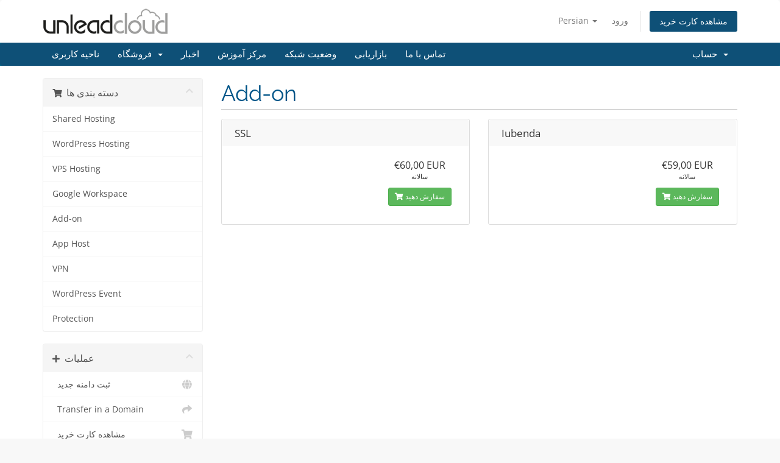

--- FILE ---
content_type: text/html; charset=utf-8
request_url: https://cp.unleadcloud.com/index.php?rp=%2Fstore%2Fadd-on&language=farsi
body_size: 5510
content:
<!DOCTYPE html>
<html lang="en">
<head>
    <meta charset="utf-8" />
    <meta http-equiv="X-UA-Compatible" content="IE=edge">
    <meta name="viewport" content="width=device-width, initial-scale=1">
    <title>کارت خرید - UnLead di Gabriele Giudici</title>

    <!-- Styling -->
<link href="/assets/fonts/css/open-sans-family.css" rel="stylesheet" type="text/css" />
<link href="/assets/fonts/css/raleway-family.css" rel="stylesheet" type="text/css" />
<link href="/templates/six/css/all.min.css?v=95f783" rel="stylesheet">
<link href="/assets/css/fontawesome-all.min.css" rel="stylesheet">
<link href="/templates/six/css/custom.css" rel="stylesheet">

<!-- HTML5 Shim and Respond.js IE8 support of HTML5 elements and media queries -->
<!-- WARNING: Respond.js doesn't work if you view the page via file:// -->
<!--[if lt IE 9]>
  <script src="https://oss.maxcdn.com/libs/html5shiv/3.7.0/html5shiv.js"></script>
  <script src="https://oss.maxcdn.com/libs/respond.js/1.4.2/respond.min.js"></script>
<![endif]-->

<script type="text/javascript">
    var csrfToken = 'd77737bde369ad19480ee247c812b36f75959bea',
        markdownGuide = 'راهنمای Markdown',
        locale = 'en',
        saved = 'ذخیره شد',
        saving = 'ذخیره اتوماتیک',
        whmcsBaseUrl = "",
        requiredText = 'ضروری',
        recaptchaSiteKey = "";
</script>
<script src="/templates/six/js/scripts.min.js?v=95f783"></script>


    
<!-- Google Analytics -->
<script>
(function(i,s,o,g,r,a,m){i['GoogleAnalyticsObject']=r;i[r]=i[r]||function(){
(i[r].q=i[r].q||[]).push(arguments)},i[r].l=1*new Date();a=s.createElement(o),
    m=s.getElementsByTagName(o)[0];a.async=1;a.src=g;m.parentNode.insertBefore(a,m)
    })(window,document,'script','//www.google-analytics.com/analytics.js','ga');

ga('create', 'UA-90841745-1', { cookieDomain: 'cp.unleadcloud.com' });
ga('send', 'pageview');

</script>
<!-- End Google Analytics -->



</head>
<body data-phone-cc-input="1">



<section id="header">
    <div class="container">
        <ul class="top-nav">
                            <li>
                    <a href="#" class="choose-language" data-toggle="popover" id="languageChooser">
                        Persian
                        <b class="caret"></b>
                    </a>
                    <div id="languageChooserContent" class="hidden">
                        <ul>
                                                            <li>
                                    <a href="/index.php?rp=%2Fstore%2Fadd-on&language=arabic">العربية</a>
                                </li>
                                                            <li>
                                    <a href="/index.php?rp=%2Fstore%2Fadd-on&language=azerbaijani">Azerbaijani</a>
                                </li>
                                                            <li>
                                    <a href="/index.php?rp=%2Fstore%2Fadd-on&language=catalan">Català</a>
                                </li>
                                                            <li>
                                    <a href="/index.php?rp=%2Fstore%2Fadd-on&language=chinese">中文</a>
                                </li>
                                                            <li>
                                    <a href="/index.php?rp=%2Fstore%2Fadd-on&language=croatian">Hrvatski</a>
                                </li>
                                                            <li>
                                    <a href="/index.php?rp=%2Fstore%2Fadd-on&language=czech">Čeština</a>
                                </li>
                                                            <li>
                                    <a href="/index.php?rp=%2Fstore%2Fadd-on&language=danish">Dansk</a>
                                </li>
                                                            <li>
                                    <a href="/index.php?rp=%2Fstore%2Fadd-on&language=dutch">Nederlands</a>
                                </li>
                                                            <li>
                                    <a href="/index.php?rp=%2Fstore%2Fadd-on&language=english">English</a>
                                </li>
                                                            <li>
                                    <a href="/index.php?rp=%2Fstore%2Fadd-on&language=estonian">Estonian</a>
                                </li>
                                                            <li>
                                    <a href="/index.php?rp=%2Fstore%2Fadd-on&language=farsi">Persian</a>
                                </li>
                                                            <li>
                                    <a href="/index.php?rp=%2Fstore%2Fadd-on&language=french">Français</a>
                                </li>
                                                            <li>
                                    <a href="/index.php?rp=%2Fstore%2Fadd-on&language=german">Deutsch</a>
                                </li>
                                                            <li>
                                    <a href="/index.php?rp=%2Fstore%2Fadd-on&language=hebrew">עברית</a>
                                </li>
                                                            <li>
                                    <a href="/index.php?rp=%2Fstore%2Fadd-on&language=hungarian">Magyar</a>
                                </li>
                                                            <li>
                                    <a href="/index.php?rp=%2Fstore%2Fadd-on&language=italian">Italiano</a>
                                </li>
                                                            <li>
                                    <a href="/index.php?rp=%2Fstore%2Fadd-on&language=macedonian">Macedonian</a>
                                </li>
                                                            <li>
                                    <a href="/index.php?rp=%2Fstore%2Fadd-on&language=norwegian">Norwegian</a>
                                </li>
                                                            <li>
                                    <a href="/index.php?rp=%2Fstore%2Fadd-on&language=portuguese-br">Português</a>
                                </li>
                                                            <li>
                                    <a href="/index.php?rp=%2Fstore%2Fadd-on&language=portuguese-pt">Português</a>
                                </li>
                                                            <li>
                                    <a href="/index.php?rp=%2Fstore%2Fadd-on&language=romanian">Română</a>
                                </li>
                                                            <li>
                                    <a href="/index.php?rp=%2Fstore%2Fadd-on&language=russian">Русский</a>
                                </li>
                                                            <li>
                                    <a href="/index.php?rp=%2Fstore%2Fadd-on&language=spanish">Español</a>
                                </li>
                                                            <li>
                                    <a href="/index.php?rp=%2Fstore%2Fadd-on&language=swedish">Svenska</a>
                                </li>
                                                            <li>
                                    <a href="/index.php?rp=%2Fstore%2Fadd-on&language=turkish">Türkçe</a>
                                </li>
                                                            <li>
                                    <a href="/index.php?rp=%2Fstore%2Fadd-on&language=ukranian">Українська</a>
                                </li>
                                                    </ul>
                    </div>
                </li>
                                        <li>
                    <a href="/clientarea.php">ورود</a>
                </li>
                                <li class="primary-action">
                    <a href="/cart.php?a=view" class="btn">
                        مشاهده کارت خرید
                    </a>
                </li>
                                </ul>

                    <a href="/index.php" class="logo"><img src="/assets/img/logo.png" alt="UnLead di Gabriele Giudici"></a>
        
    </div>
</section>

<section id="main-menu">

    <nav id="nav" class="navbar navbar-default navbar-main" role="navigation">
        <div class="container">
            <!-- Brand and toggle get grouped for better mobile display -->
            <div class="navbar-header">
                <button type="button" class="navbar-toggle" data-toggle="collapse" data-target="#primary-nav">
                    <span class="sr-only">تغییر وضعیت ناوبری</span>
                    <span class="icon-bar"></span>
                    <span class="icon-bar"></span>
                    <span class="icon-bar"></span>
                </button>
            </div>

            <!-- Collect the nav links, forms, and other content for toggling -->
            <div class="collapse navbar-collapse" id="primary-nav">

                <ul class="nav navbar-nav">

                        <li menuItemName="Home" class="" id="Primary_Navbar-Home">
        <a href="/index.php">
                        ناحیه کاربری
                                </a>
            </li>
    <li menuItemName="Store" class="dropdown" id="Primary_Navbar-Store">
        <a class="dropdown-toggle" data-toggle="dropdown" href="#">
                        فروشگاه
                        &nbsp;<b class="caret"></b>        </a>
                    <ul class="dropdown-menu">
                            <li menuItemName="Browse Products Services" id="Primary_Navbar-Store-Browse_Products_Services">
                    <a href="/index.php?rp=/store">
                                                مشاهده همه
                                            </a>
                </li>
                            <li menuItemName="Shop Divider 1" class="nav-divider" id="Primary_Navbar-Store-Shop_Divider_1">
                    <a href="">
                                                -----
                                            </a>
                </li>
                            <li menuItemName="Shared Hosting" id="Primary_Navbar-Store-Shared_Hosting">
                    <a href="/index.php?rp=/store/shared-hosting">
                                                Shared Hosting
                                            </a>
                </li>
                            <li menuItemName="WordPress Hosting" id="Primary_Navbar-Store-WordPress_Hosting">
                    <a href="/index.php?rp=/store/wordpress-hosting">
                                                WordPress Hosting
                                            </a>
                </li>
                            <li menuItemName="VPS Hosting" id="Primary_Navbar-Store-VPS_Hosting">
                    <a href="/index.php?rp=/store/vps-hosting">
                                                VPS Hosting
                                            </a>
                </li>
                            <li menuItemName="Google Workspace" id="Primary_Navbar-Store-Google_Workspace">
                    <a href="/index.php?rp=/store/gsuite">
                                                Google Workspace
                                            </a>
                </li>
                            <li menuItemName="Add-on" id="Primary_Navbar-Store-Add-on">
                    <a href="/index.php?rp=/store/add-on">
                                                Add-on
                                            </a>
                </li>
                            <li menuItemName="App Host" id="Primary_Navbar-Store-App_Host">
                    <a href="/index.php?rp=/store/app-host">
                                                App Host
                                            </a>
                </li>
                            <li menuItemName="WordPress Event" id="Primary_Navbar-Store-WordPress_Event">
                    <a href="/index.php?rp=/store/wordpress-event">
                                                WordPress Event
                                            </a>
                </li>
                            <li menuItemName="Protection" id="Primary_Navbar-Store-Protection">
                    <a href="/index.php?rp=/store/protection">
                                                Protection
                                            </a>
                </li>
                            <li menuItemName="sitelockvpn" id="Primary_Navbar-Store-sitelockvpn">
                    <a href="/index.php?rp=/store/vpn">
                                                VPN
                                            </a>
                </li>
                            <li menuItemName="Shop Divider 2" class="nav-divider" id="Primary_Navbar-Store-Shop_Divider_2">
                    <a href="">
                                                -----
                                            </a>
                </li>
                            <li menuItemName="Register a New Domain" id="Primary_Navbar-Store-Register_a_New_Domain">
                    <a href="/cart.php?a=add&domain=register">
                                                ثبت دامنه جدید
                                            </a>
                </li>
                            <li menuItemName="Transfer a Domain to Us" id="Primary_Navbar-Store-Transfer_a_Domain_to_Us">
                    <a href="/cart.php?a=add&domain=transfer">
                                                انتقال دامنه به ما
                                            </a>
                </li>
                        </ul>
            </li>
    <li menuItemName="Announcements" class="" id="Primary_Navbar-Announcements">
        <a href="/index.php?rp=/announcements">
                        اخبار
                                </a>
            </li>
    <li menuItemName="Knowledgebase" class="" id="Primary_Navbar-Knowledgebase">
        <a href="/index.php?rp=/knowledgebase">
                        مرکز آموزش
                                </a>
            </li>
    <li menuItemName="Network Status" class="" id="Primary_Navbar-Network_Status">
        <a href="/serverstatus.php">
                        وضعیت شبکه
                                </a>
            </li>
    <li menuItemName="Affiliates" class="" id="Primary_Navbar-Affiliates">
        <a href="/affiliates.php">
                        بازاریابی
                                </a>
            </li>
    <li menuItemName="Contact Us" class="" id="Primary_Navbar-Contact_Us">
        <a href="/contact.php">
                        تماس با ما
                                </a>
            </li>

                </ul>

                <ul class="nav navbar-nav navbar-right">

                        <li menuItemName="Account" class="dropdown" id="Secondary_Navbar-Account">
        <a class="dropdown-toggle" data-toggle="dropdown" href="#">
                        حساب
                        &nbsp;<b class="caret"></b>        </a>
                    <ul class="dropdown-menu">
                            <li menuItemName="Login" id="Secondary_Navbar-Account-Login">
                    <a href="/clientarea.php">
                                                ورود
                                            </a>
                </li>
                            <li menuItemName="Divider" class="nav-divider" id="Secondary_Navbar-Account-Divider">
                    <a href="">
                                                -----
                                            </a>
                </li>
                            <li menuItemName="Forgot Password?" id="Secondary_Navbar-Account-Forgot_Password?">
                    <a href="/index.php?rp=/password/reset">
                                                رمز عبور را فراموش کرده اید؟
                                            </a>
                </li>
                        </ul>
            </li>

                </ul>

            </div><!-- /.navbar-collapse -->
        </div>
    </nav>

</section>



<section id="main-body">
    <div class="container">
        <div class="row">

                <!-- Container for main page display content -->
        <div class="col-xs-12 main-content">
            

<link rel="stylesheet" type="text/css" href="/templates/orderforms/standard_cart/css/all.min.css?v=95f783" />
<script type="text/javascript" src="/templates/orderforms/standard_cart/js/scripts.min.js?v=95f783"></script>
<div id="order-standard_cart">
    <div class="row">
        <div class="cart-sidebar sidebar">
                <div menuItemName="Categories" class="panel card card-sidebar mb-3 panel-sidebar">
        <div class="panel-heading card-header">
            <h3 class="panel-title">
                                    <i class="fas fa-shopping-cart"></i>&nbsp;
                
                دسته بندی ها

                
                <i class="fas fa-chevron-up card-minimise panel-minimise pull-right float-right"></i>
            </h3>
        </div>

        
                    <div class="list-group collapsable-card-body">
                                                            <a menuItemName="Shared Hosting" href="/index.php?rp=/store/shared-hosting" class="list-group-item list-group-item-action" id="Secondary_Sidebar-Categories-Shared_Hosting">
                            
                            Shared Hosting

                                                    </a>
                                                                                <a menuItemName="WordPress Hosting" href="/index.php?rp=/store/wordpress-hosting" class="list-group-item list-group-item-action" id="Secondary_Sidebar-Categories-WordPress_Hosting">
                            
                            WordPress Hosting

                                                    </a>
                                                                                <a menuItemName="VPS Hosting" href="/index.php?rp=/store/vps-hosting" class="list-group-item list-group-item-action" id="Secondary_Sidebar-Categories-VPS_Hosting">
                            
                            VPS Hosting

                                                    </a>
                                                                                <a menuItemName="Google Workspace" href="/index.php?rp=/store/gsuite" class="list-group-item list-group-item-action" id="Secondary_Sidebar-Categories-Google_Workspace">
                            
                            Google Workspace

                                                    </a>
                                                                                <a menuItemName="Add-on" href="/index.php?rp=/store/add-on" class="list-group-item list-group-item-action" id="Secondary_Sidebar-Categories-Add-on">
                            
                            Add-on

                                                    </a>
                                                                                <a menuItemName="App Host" href="/index.php?rp=/store/app-host" class="list-group-item list-group-item-action" id="Secondary_Sidebar-Categories-App_Host">
                            
                            App Host

                                                    </a>
                                                                                <a menuItemName="sitelockvpn" href="/index.php?rp=/store/vpn" class="list-group-item list-group-item-action" id="Secondary_Sidebar-Categories-sitelockvpn">
                            
                            VPN

                                                    </a>
                                                                                <a menuItemName="WordPress Event" href="/index.php?rp=/store/wordpress-event" class="list-group-item list-group-item-action" id="Secondary_Sidebar-Categories-WordPress_Event">
                            
                            WordPress Event

                                                    </a>
                                                                                <a menuItemName="Protection" href="/index.php?rp=/store/protection" class="list-group-item list-group-item-action" id="Secondary_Sidebar-Categories-Protection">
                            
                            Protection

                                                    </a>
                                                </div>
        
            </div>

        <div menuItemName="Actions" class="panel card card-sidebar mb-3 panel-sidebar">
        <div class="panel-heading card-header">
            <h3 class="panel-title">
                                    <i class="fas fa-plus"></i>&nbsp;
                
                عملیات

                
                <i class="fas fa-chevron-up card-minimise panel-minimise pull-right float-right"></i>
            </h3>
        </div>

        
                    <div class="list-group collapsable-card-body">
                                                            <a menuItemName="Domain Registration" href="/cart.php?a=add&domain=register" class="list-group-item list-group-item-action" id="Secondary_Sidebar-Actions-Domain_Registration">
                                                            <i class="fas fa-globe fa-fw"></i>&nbsp;
                            
                            ثبت دامنه جدید

                                                    </a>
                                                                                <a menuItemName="Domain Transfer" href="/cart.php?a=add&domain=transfer" class="list-group-item list-group-item-action" id="Secondary_Sidebar-Actions-Domain_Transfer">
                                                            <i class="fas fa-share fa-fw"></i>&nbsp;
                            
                            Transfer in a Domain

                                                    </a>
                                                                                <a menuItemName="View Cart" href="/cart.php?a=view" class="list-group-item list-group-item-action" id="Secondary_Sidebar-Actions-View_Cart">
                                                            <i class="fas fa-shopping-cart fa-fw"></i>&nbsp;
                            
                            مشاهده کارت خرید

                                                    </a>
                                                </div>
        
            </div>

        <div menuItemName="Choose Currency" class="panel card card-sidebar mb-3 panel-sidebar">
        <div class="panel-heading card-header">
            <h3 class="panel-title">
                                    <i class="fas fa-plus"></i>&nbsp;
                
                واحد پول

                
                <i class="fas fa-chevron-up card-minimise panel-minimise pull-right float-right"></i>
            </h3>
        </div>

                    <div class="panel-body card-body collapsable-card-body">
                <form method="post" action="/index.php?rp=/store/add-on">
<input type="hidden" name="token" value="d77737bde369ad19480ee247c812b36f75959bea" />
    <select name="currency" onchange="submit()" class="form-control"><option value="1" selected>EUR</option><option value="2">USD</option>    </select>
</form>
            </div>
        
        
            </div>

            </div>
        <div class="cart-body">

            <div class="header-lined">
                <h1 class="font-size-36">
                                            Add-on
                                    </h1>
                            </div>
            
            <div class="sidebar-collapsed">

            <div class="panel card panel-default">
                <div class="m-0 panel-heading card-header">
        <h3 class="panel-title">
                            <i class="fas fa-shopping-cart"></i>&nbsp;
            
            دسته بندی ها

                    </h3>
    </div>

    <div class="panel-body card-body">
        <form role="form">
            <select class="form-control custom-select" onchange="selectChangeNavigate(this)">
                                                    <option menuItemName="Shared Hosting" value="/index.php?rp=/store/shared-hosting" class="list-group-item" >
                        Shared Hosting

                                            </option>
                                                        <option menuItemName="WordPress Hosting" value="/index.php?rp=/store/wordpress-hosting" class="list-group-item" >
                        WordPress Hosting

                                            </option>
                                                        <option menuItemName="VPS Hosting" value="/index.php?rp=/store/vps-hosting" class="list-group-item" >
                        VPS Hosting

                                            </option>
                                                        <option menuItemName="Google Workspace" value="/index.php?rp=/store/gsuite" class="list-group-item" >
                        Google Workspace

                                            </option>
                                                        <option menuItemName="Add-on" value="/index.php?rp=/store/add-on" class="list-group-item" >
                        Add-on

                                            </option>
                                                        <option menuItemName="App Host" value="/index.php?rp=/store/app-host" class="list-group-item" >
                        App Host

                                            </option>
                                                        <option menuItemName="sitelockvpn" value="/index.php?rp=/store/vpn" class="list-group-item" >
                        VPN

                                            </option>
                                                        <option menuItemName="WordPress Event" value="/index.php?rp=/store/wordpress-event" class="list-group-item" >
                        WordPress Event

                                            </option>
                                                        <option menuItemName="Protection" value="/index.php?rp=/store/protection" class="list-group-item" >
                        Protection

                                            </option>
                                                                        <option value="" class="list-group-item" selected=""selected>- انتخاب گروه دیگر -</option>
                            </select>
        </form>
    </div>

            </div>
            <div class="panel card panel-default">
                <div class="m-0 panel-heading card-header">
        <h3 class="panel-title">
                            <i class="fas fa-plus"></i>&nbsp;
            
            عملیات

                    </h3>
    </div>

    <div class="panel-body card-body">
        <form role="form">
            <select class="form-control custom-select" onchange="selectChangeNavigate(this)">
                                                    <option menuItemName="Domain Registration" value="/cart.php?a=add&domain=register" class="list-group-item" >
                        ثبت دامنه جدید

                                            </option>
                                                        <option menuItemName="Domain Transfer" value="/cart.php?a=add&domain=transfer" class="list-group-item" >
                        Transfer in a Domain

                                            </option>
                                                        <option menuItemName="View Cart" value="/cart.php?a=view" class="list-group-item" >
                        مشاهده کارت خرید

                                            </option>
                                                                        <option value="" class="list-group-item" selected=""selected>- انتخاب گروه دیگر -</option>
                            </select>
        </form>
    </div>

            </div>
            <div class="panel card panel-default">
                <div class="m-0 panel-heading card-header">
        <h3 class="panel-title">
                            <i class="fas fa-plus"></i>&nbsp;
            
            واحد پول

                    </h3>
    </div>

    <div class="panel-body card-body">
        <form role="form">
            <select class="form-control custom-select" onchange="selectChangeNavigate(this)">
                                                                    <option value="" class="list-group-item" selected=""selected>- انتخاب گروه دیگر -</option>
                            </select>
        </form>
    </div>

            </div>
    
            <div class="pull-right form-inline float-right">
            <form method="post" action="/cart.php?gid=5">
<input type="hidden" name="token" value="d77737bde369ad19480ee247c812b36f75959bea" />
                <select name="currency" onchange="submit()" class="form-control">
                    <option value="">واحد پول</option>
                                            <option value="1" selected>EUR</option>
                                            <option value="2">USD</option>
                                    </select>
            </form>
        </div>
    
</div>

            <div class="products" id="products">
                <div class="row row-eq-height">
                                                                <div class="col-md-6">
                        <div class="product clearfix" id="product14">
                            <header>
                                <span id="product14-name">SSL</span>
                                                            </header>
                            <div class="product-desc">
                                                                <ul>
                                                                    </ul>
                            </div>
                            <footer>
                                <div class="product-pricing" id="product14-price">
                                                                                                                    <span class="price">€60,00 EUR</span>
                                        <br />
                                                                                    سالانه
                                                                                <br>
                                                                                                            </div>
                                <a href="/index.php?rp=/store/add-on/ssl" class="btn btn-success btn-sm btn-order-now" id="product14-order-button">
                                    <i class="fas fa-shopping-cart"></i>
                                    سفارش دهید
                                </a>
                            </footer>
                        </div>
                    </div>
                                                                                    <div class="col-md-6">
                        <div class="product clearfix" id="product27">
                            <header>
                                <span id="product27-name">Iubenda</span>
                                                            </header>
                            <div class="product-desc">
                                                                <ul>
                                                                    </ul>
                            </div>
                            <footer>
                                <div class="product-pricing" id="product27-price">
                                                                                                                    <span class="price">€59,00 EUR</span>
                                        <br />
                                                                                    سالانه
                                                                                <br>
                                                                                                            </div>
                                <a href="/index.php?rp=/store/add-on/iubenda" class="btn btn-success btn-sm btn-order-now" id="product27-order-button">
                                    <i class="fas fa-shopping-cart"></i>
                                    سفارش دهید
                                </a>
                            </footer>
                        </div>
                    </div>
                                    </div>
                <div class="row row-eq-height">
                                                        </div>
            </div>
        </div>
    </div>
</div>

<div class="modal fade" id="recommendationsModal" tabindex="-1" role="dialog">
    <div class="modal-dialog" role="document">
        <div class="modal-content">
            <div class="modal-header">
                <h4 class="float-left pull-left">
                                            Added to Cart
                                    </h4>
                <button type="button" class="close" data-dismiss="modal" aria-label="Close"><span aria-hidden="true">&times;</span></button>
                <div class="clearfix"></div>
            </div>
            <div class="modal-body">
                <div class="product-recommendations-container">
    <div class="product-recommendations">
                    <p>Based on this product, we recommend:</p>
                    </div>
</div>
            </div>
            <div class="modal-footer">
                <a class="btn btn-primary" href="#" id="btnContinueRecommendationsModal" data-dismiss="modal" role="button">
                    <span class="w-hidden hidden"><i class="fas fa-spinner fa-spin"></i>&nbsp;</span>ادامه
                </a>
            </div>
        </div>
    </div>
    <div class="product-recommendation clonable w-hidden hidden">
        <div class="header">
            <div class="cta">
                <div class="price">
                    <span class="w-hidden hidden">رایگان!</span>
                    <span class="breakdown-price"></span>
                    <span class="setup-fee"><small>&nbsp;هزینه تنظیم </small></span>
                </div>
                <button type="button" class="btn btn-sm btn-add">
                    <span class="text">افزودن به کارت</span>
                    <span class="arrow"><i class="fas fa-chevron-right"></i></span>
                </button>
            </div>
            <div class="expander">
                <i class="fas fa-chevron-right rotate" data-toggle="tooltip" data-placement="right" title="Click to learn more."></i>
            </div>
            <div class="content">
                <div class="headline truncate"></div>
                <div class="tagline truncate">
                    A description (tagline) is not available for this product.
                </div>
            </div>
        </div>
        <div class="body clearfix"><p></p></div>
    </div>
</div>


                </div><!-- /.main-content -->
                            <div class="clearfix"></div>
        </div>
    </div>
</section>

<section id="footer">
    <div class="container">
        <a href="#" class="back-to-top"><i class="fas fa-chevron-up"></i></a>
        <p>تمامی حقوق برای  &copy; 2026 UnLead di Gabriele Giudici. محفوط می باشد.</p>
    </div>
</section>

<div id="fullpage-overlay" class="hidden">
    <div class="outer-wrapper">
        <div class="inner-wrapper">
            <img src="/assets/img/overlay-spinner.svg">
            <br>
            <span class="msg"></span>
        </div>
    </div>
</div>

<div class="modal system-modal fade" id="modalAjax" tabindex="-1" role="dialog" aria-hidden="true">
    <div class="modal-dialog">
        <div class="modal-content panel-primary">
            <div class="modal-header panel-heading">
                <button type="button" class="close" data-dismiss="modal">
                    <span aria-hidden="true">&times;</span>
                    <span class="sr-only">بستن</span>
                </button>
                <h4 class="modal-title"></h4>
            </div>
            <div class="modal-body panel-body">
                بارگذاری ... 
            </div>
            <div class="modal-footer panel-footer">
                <div class="pull-left loader">
                    <i class="fas fa-circle-notch fa-spin"></i>
                    بارگذاری ... 
                </div>
                <button type="button" class="btn btn-default" data-dismiss="modal">
                    بستن
                </button>
                <button type="button" class="btn btn-primary modal-submit">
                    ارسال
                </button>
            </div>
        </div>
    </div>
</div>

<form action="#" id="frmGeneratePassword" class="form-horizontal">
    <div class="modal fade" id="modalGeneratePassword">
        <div class="modal-dialog">
            <div class="modal-content panel-primary">
                <div class="modal-header panel-heading">
                    <button type="button" class="close" data-dismiss="modal" aria-label="Close"><span aria-hidden="true">&times;</span></button>
                    <h4 class="modal-title">
                        ایجاد گذرواژه
                    </h4>
                </div>
                <div class="modal-body">
                    <div class="alert alert-danger hidden" id="generatePwLengthError">
                        لطفاً برای طول گذرواژه عددی بین 8 تا 64 وارد کنید
                    </div>
                    <div class="form-group">
                        <label for="generatePwLength" class="col-sm-4 control-label">طول رمز عبور</label>
                        <div class="col-sm-8">
                            <input type="number" min="8" max="64" value="12" step="1" class="form-control input-inline input-inline-100" id="inputGeneratePasswordLength">
                        </div>
                    </div>
                    <div class="form-group">
                        <label for="generatePwOutput" class="col-sm-4 control-label">رمز عبور ایجاد شده</label>
                        <div class="col-sm-8">
                            <input type="text" class="form-control" id="inputGeneratePasswordOutput">
                        </div>
                    </div>
                    <div class="row">
                        <div class="col-sm-8 col-sm-offset-4">
                            <button type="submit" class="btn btn-default btn-sm">
                                <i class="fas fa-plus fa-fw"></i>
                                ایجاد رمز عبور جدید
                            </button>
                            <button type="button" class="btn btn-default btn-sm copy-to-clipboard" data-clipboard-target="#inputGeneratePasswordOutput">
                                <img src="/assets/img/clippy.svg" alt="Copy to clipboard" width="15">
                                Copy
                            </button>
                        </div>
                    </div>
                </div>
                <div class="modal-footer">
                    <button type="button" class="btn btn-default" data-dismiss="modal">
                        بستن
                    </button>
                    <button type="button" class="btn btn-primary" id="btnGeneratePasswordInsert" data-clipboard-target="#inputGeneratePasswordOutput">
                        در کلیپ بورد کپی و درج کنید
                    </button>
                </div>
            </div>
        </div>
    </div>
</form>



</body>
</html>


--- FILE ---
content_type: text/plain
request_url: https://www.google-analytics.com/j/collect?v=1&_v=j102&a=1437530279&t=pageview&_s=1&dl=https%3A%2F%2Fcp.unleadcloud.com%2Findex.php%3Frp%3D%252Fstore%252Fadd-on%26language%3Dfarsi&ul=en-us%40posix&dt=%DA%A9%D8%A7%D8%B1%D8%AA%20%D8%AE%D8%B1%DB%8C%D8%AF%20-%20UnLead%20di%20Gabriele%20Giudici&sr=1280x720&vp=1280x720&_u=IEBAAAABAAAAACAAI~&jid=422541675&gjid=759808451&cid=2005931308.1769106284&tid=UA-90841745-1&_gid=1912195736.1769106284&_r=1&_slc=1&z=150057673
body_size: -451
content:
2,cG-ZQ312PSQ6B